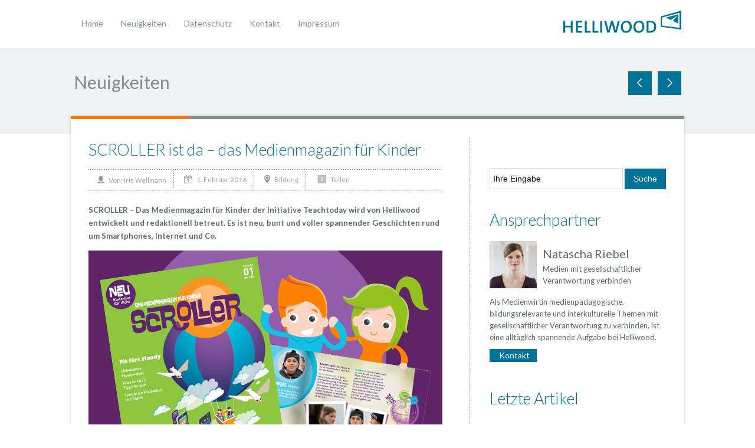

--- FILE ---
content_type: text/html; charset=UTF-8
request_url: https://blog.helliwood.de/2016/02/scroller-ist-da-das-erste-medienmagazin-fuer-kinder/
body_size: 7657
content:

<!DOCTYPE html>
<html xmlns="http://www.w3.org/1999/xhtml" lang="de"
	prefix="og: https://ogp.me/ns#" >
	<head>
		<meta http-equiv="Content-Type" content="text/html; charset=UTF-8" />
		<meta http-equiv="X-UA-Compatible" content="IE=edge,chrome=1">
		<meta name="viewport" content="width=device-width, initial-scale=1.0;maximum-scale=1.0;" />
		<meta name="msapplication-TileImage" content="https://www.helliwood.de/wp-content/themes/helliwood/images/favicon_144x144_2_15_152rgb.png"/>
		<meta name="msapplication-TileColor" content="rgb(0,116,155)"/>
		<title>Helliwood media &amp; education  SCROLLER ist da – das Medienmagazin für Kinder | Helliwood media &amp; education</title>
		<link rel="icon" type="image/x-icon" href="https://www.helliwood.de/wp-content/themes/helliwood/images/favicon_32x32.ico" />
		<link rel="apple-touch-icon" href="https://www.helliwood.de/wp-content/themes/helliwood/images/favicon_57x57.png" />
		<link rel="apple-touch-icon" sizes="72x72" href="https://www.helliwood.de/wp-content/themes/helliwood/images/favicon_72x72.png" />
		<link rel="apple-touch-icon" sizes="114x114" href="https://www.helliwood.de/wp-content/themes/helliwood/images/favicon_114x114.png" />
		<link rel="stylesheet" type="text/css" href="https://blog.helliwood.de/wp-content/themes/helliwood-child/style.css" media="screen" />

		<link rel="pingback" href="https://blog.helliwood.de/xmlrpc.php" />

		<link href="https://fonts.googleapis.com/css?family=Lato:400,400italic,700,700italic,300,300italic,900,900italic" rel="stylesheet" type="text/css" />

		
<!-- All In One SEO Pack 3.6.2[563,656] -->
<meta name="description"  content="SCROLLER – Das Medienmagazin für Kinder ist neu, bunt und voller spannender Geschichten rund um Smartphones, Internet und Co." />

<meta name="keywords"  content="deutsche telekom,digitale medien,handy,medienmagazin,privatsphäre,scroller,smartphone datenschutz,teachtoday" />

<script type="application/ld+json" class="aioseop-schema">{"@context":"https://schema.org","@graph":[{"@type":"Organization","@id":"https://blog.helliwood.de/#organization","url":"https://blog.helliwood.de/","name":"Helliwood media &amp; education","sameAs":[]},{"@type":"WebSite","@id":"https://blog.helliwood.de/#website","url":"https://blog.helliwood.de/","name":"Helliwood media &amp; education","publisher":{"@id":"https://blog.helliwood.de/#organization"},"potentialAction":{"@type":"SearchAction","target":"https://blog.helliwood.de/?s={search_term_string}","query-input":"required name=search_term_string"}},{"@type":"WebPage","@id":"https://blog.helliwood.de/2016/02/scroller-ist-da-das-erste-medienmagazin-fuer-kinder/#webpage","url":"https://blog.helliwood.de/2016/02/scroller-ist-da-das-erste-medienmagazin-fuer-kinder/","inLanguage":"de","name":"SCROLLER ist da – das Medienmagazin für Kinder","isPartOf":{"@id":"https://blog.helliwood.de/#website"},"breadcrumb":{"@id":"https://blog.helliwood.de/2016/02/scroller-ist-da-das-erste-medienmagazin-fuer-kinder/#breadcrumblist"},"description":"SCROLLER – Das Medienmagazin für Kinder ist neu, bunt und voller spannender Geschichten rund um Smartphones, Internet und Co. ","image":{"@type":"ImageObject","@id":"https://blog.helliwood.de/2016/02/scroller-ist-da-das-erste-medienmagazin-fuer-kinder/#primaryimage","url":"https://blog.helliwood.de/wp-content/uploads/2016/02/Scroller_01.jpg","width":600,"height":230},"primaryImageOfPage":{"@id":"https://blog.helliwood.de/2016/02/scroller-ist-da-das-erste-medienmagazin-fuer-kinder/#primaryimage"},"datePublished":"2016-02-01T08:32:39+01:00","dateModified":"2017-05-11T07:54:55+02:00"},{"@type":"Article","@id":"https://blog.helliwood.de/2016/02/scroller-ist-da-das-erste-medienmagazin-fuer-kinder/#article","isPartOf":{"@id":"https://blog.helliwood.de/2016/02/scroller-ist-da-das-erste-medienmagazin-fuer-kinder/#webpage"},"author":{"@id":"https://blog.helliwood.de/author/iris/#author"},"headline":"SCROLLER ist da – das Medienmagazin für Kinder","datePublished":"2016-02-01T08:32:39+01:00","dateModified":"2017-05-11T07:54:55+02:00","commentCount":0,"mainEntityOfPage":{"@id":"https://blog.helliwood.de/2016/02/scroller-ist-da-das-erste-medienmagazin-fuer-kinder/#webpage"},"publisher":{"@id":"https://blog.helliwood.de/#organization"},"articleSection":"Bildung, Deutsche Telekom, digitale Medien, Handy, Medienmagazin, Privatsphäre, Scroller, Smartphone Datenschutz, Teachtoday","image":{"@type":"ImageObject","@id":"https://blog.helliwood.de/2016/02/scroller-ist-da-das-erste-medienmagazin-fuer-kinder/#primaryimage","url":"https://blog.helliwood.de/wp-content/uploads/2016/02/Scroller_01.jpg","width":600,"height":230}},{"@type":"Person","@id":"https://blog.helliwood.de/author/iris/#author","name":"Iris Wellmann","sameAs":[],"image":{"@type":"ImageObject","@id":"https://blog.helliwood.de/#personlogo","url":"https://secure.gravatar.com/avatar/ee1c16d6967e074d17efdc48eec829ae?s=96&d=mm&r=g","width":96,"height":96,"caption":"Iris Wellmann"}},{"@type":"BreadcrumbList","@id":"https://blog.helliwood.de/2016/02/scroller-ist-da-das-erste-medienmagazin-fuer-kinder/#breadcrumblist","itemListElement":[{"@type":"ListItem","position":1,"item":{"@type":"WebPage","@id":"https://blog.helliwood.de/","url":"https://blog.helliwood.de/","name":"Helliwood media &amp; education"}},{"@type":"ListItem","position":2,"item":{"@type":"WebPage","@id":"https://blog.helliwood.de/2016/02/scroller-ist-da-das-erste-medienmagazin-fuer-kinder/","url":"https://blog.helliwood.de/2016/02/scroller-ist-da-das-erste-medienmagazin-fuer-kinder/","name":"SCROLLER ist da – das Medienmagazin für Kinder"}}]}]}</script>
<link rel="canonical" href="https://blog.helliwood.de/2016/02/scroller-ist-da-das-erste-medienmagazin-fuer-kinder/" />
<meta property="og:type" content="article" />
<meta property="og:title" content="Helliwood media &amp; education  SCROLLER ist da – das Medienmagazin für Kinder | Helliwood media &amp; education" />
<meta property="og:description" content="SCROLLER – Das Medienmagazin für Kinder ist neu, bunt und voller spannender Geschichten rund um Smartphones, Internet und Co." />
<meta property="og:url" content="https://blog.helliwood.de/2016/02/scroller-ist-da-das-erste-medienmagazin-fuer-kinder/" />
<meta property="og:site_name" content="Helliwood media &amp; education" />
<meta property="og:image" content="https://www.helliwood.de/wp-content/uploads/2016/02/Scroller_011.jpg" />
<meta property="article:published_time" content="2016-02-01T08:32:39Z" />
<meta property="article:modified_time" content="2017-05-11T07:54:55Z" />
<meta property="og:image:secure_url" content="https://www.helliwood.de/wp-content/uploads/2016/02/Scroller_011.jpg" />
<meta name="twitter:card" content="summary_large_image" />
<meta name="twitter:title" content="Helliwood media &amp; education  SCROLLER ist da – das Medienmagazin f" />
<meta name="twitter:description" content="SCROLLER – Das Medienmagazin für Kinder ist neu, bunt und voller spannender Geschichten rund um Smartphones, Internet und Co." />
<meta name="twitter:image" content="https://www.helliwood.de/wp-content/uploads/2016/02/Scroller_011.jpg" />
<!-- All In One SEO Pack -->
<link rel='dns-prefetch' href='//s.w.org' />
<link rel="alternate" type="application/rss+xml" title="Helliwood media &amp; education &raquo; Feed" href="https://blog.helliwood.de/feed/" />
<link rel="alternate" type="application/rss+xml" title="Helliwood media &amp; education &raquo; Kommentar-Feed" href="https://blog.helliwood.de/comments/feed/" />
		<script type="text/javascript">
			window._wpemojiSettings = {"baseUrl":"https:\/\/s.w.org\/images\/core\/emoji\/12.0.0-1\/72x72\/","ext":".png","svgUrl":"https:\/\/s.w.org\/images\/core\/emoji\/12.0.0-1\/svg\/","svgExt":".svg","source":{"concatemoji":"https:\/\/blog.helliwood.de\/wp-includes\/js\/wp-emoji-release.min.js?ver=5.4.18"}};
			/*! This file is auto-generated */
			!function(e,a,t){var n,r,o,i=a.createElement("canvas"),p=i.getContext&&i.getContext("2d");function s(e,t){var a=String.fromCharCode;p.clearRect(0,0,i.width,i.height),p.fillText(a.apply(this,e),0,0);e=i.toDataURL();return p.clearRect(0,0,i.width,i.height),p.fillText(a.apply(this,t),0,0),e===i.toDataURL()}function c(e){var t=a.createElement("script");t.src=e,t.defer=t.type="text/javascript",a.getElementsByTagName("head")[0].appendChild(t)}for(o=Array("flag","emoji"),t.supports={everything:!0,everythingExceptFlag:!0},r=0;r<o.length;r++)t.supports[o[r]]=function(e){if(!p||!p.fillText)return!1;switch(p.textBaseline="top",p.font="600 32px Arial",e){case"flag":return s([127987,65039,8205,9895,65039],[127987,65039,8203,9895,65039])?!1:!s([55356,56826,55356,56819],[55356,56826,8203,55356,56819])&&!s([55356,57332,56128,56423,56128,56418,56128,56421,56128,56430,56128,56423,56128,56447],[55356,57332,8203,56128,56423,8203,56128,56418,8203,56128,56421,8203,56128,56430,8203,56128,56423,8203,56128,56447]);case"emoji":return!s([55357,56424,55356,57342,8205,55358,56605,8205,55357,56424,55356,57340],[55357,56424,55356,57342,8203,55358,56605,8203,55357,56424,55356,57340])}return!1}(o[r]),t.supports.everything=t.supports.everything&&t.supports[o[r]],"flag"!==o[r]&&(t.supports.everythingExceptFlag=t.supports.everythingExceptFlag&&t.supports[o[r]]);t.supports.everythingExceptFlag=t.supports.everythingExceptFlag&&!t.supports.flag,t.DOMReady=!1,t.readyCallback=function(){t.DOMReady=!0},t.supports.everything||(n=function(){t.readyCallback()},a.addEventListener?(a.addEventListener("DOMContentLoaded",n,!1),e.addEventListener("load",n,!1)):(e.attachEvent("onload",n),a.attachEvent("onreadystatechange",function(){"complete"===a.readyState&&t.readyCallback()})),(n=t.source||{}).concatemoji?c(n.concatemoji):n.wpemoji&&n.twemoji&&(c(n.twemoji),c(n.wpemoji)))}(window,document,window._wpemojiSettings);
		</script>
		<style type="text/css">
img.wp-smiley,
img.emoji {
	display: inline !important;
	border: none !important;
	box-shadow: none !important;
	height: 1em !important;
	width: 1em !important;
	margin: 0 .07em !important;
	vertical-align: -0.1em !important;
	background: none !important;
	padding: 0 !important;
}
</style>
	<link rel='stylesheet' id='wp-block-library-css'  href='https://blog.helliwood.de/wp-includes/css/dist/block-library/style.min.css?ver=5.4.18' type='text/css' media='all' />
<link rel='stylesheet' id='contact-form-7-css'  href='https://blog.helliwood.de/wp-content/plugins/contact-form-7/includes/css/styles.css?ver=5.1.7' type='text/css' media='all' />
<link rel='stylesheet' id='rcc-styles-css'  href='https://blog.helliwood.de/wp-content/plugins/responsive-cookie-consent/includes/css/style.css?ver=5.4.18' type='text/css' media='all' />
<link rel='stylesheet' id='responsive-lightbox-swipebox-css'  href='https://blog.helliwood.de/wp-content/plugins/responsive-lightbox/assets/swipebox/swipebox.min.css?ver=2.2.2' type='text/css' media='all' />
<link rel='stylesheet' id='responsive-video-css'  href='https://blog.helliwood.de/wp-content/plugins/responsive-video/css/responsive-videos.css?ver=27082012' type='text/css' media='all' />
<link rel='stylesheet' id='flxmap-css'  href='https://blog.helliwood.de/wp-content/plugins/wp-flexible-map/css/styles.css?ver=1.17.1' type='text/css' media='all' />
<link rel='stylesheet' id='zoom-theme-utils-css-css'  href='https://blog.helliwood.de/wp-content/themes/helliwood/functions/wpzoom/assets/css/theme-utils.css?ver=5.4.18' type='text/css' media='all' />
<link rel='stylesheet' id='wpzoom-custom-css'  href='https://blog.helliwood.de/wp-content/themes/helliwood/custom.css?ver=1.0.0' type='text/css' media='all' />
<link rel='stylesheet' id='wpgdprc.css-css'  href='https://blog.helliwood.de/wp-content/plugins/wp-gdpr-compliance/assets/css/front.css?ver=1561621967' type='text/css' media='all' />
<style id='wpgdprc.css-inline-css' type='text/css'>

            div.wpgdprc .wpgdprc-switch .wpgdprc-switch-inner:before { content: 'Ja'; }
            div.wpgdprc .wpgdprc-switch .wpgdprc-switch-inner:after { content: 'Nein'; }
        
</style>
<script type='text/javascript' src='https://blog.helliwood.de/wp-includes/js/jquery/jquery.js?ver=1.12.4-wp'></script>
<script type='text/javascript' src='https://blog.helliwood.de/wp-includes/js/jquery/jquery-migrate.min.js?ver=1.4.1'></script>
<script type='text/javascript' src='https://blog.helliwood.de/wp-content/plugins/responsive-lightbox/assets/swipebox/jquery.swipebox.min.js?ver=2.2.2'></script>
<script type='text/javascript' src='https://blog.helliwood.de/wp-content/plugins/responsive-lightbox/assets/infinitescroll/infinite-scroll.pkgd.min.js?ver=5.4.18'></script>
<script type='text/javascript'>
/* <![CDATA[ */
var rlArgs = {"script":"swipebox","selector":"lightbox","customEvents":"","activeGalleries":"1","animation":"1","hideCloseButtonOnMobile":"0","removeBarsOnMobile":"0","hideBars":"1","hideBarsDelay":"5000","videoMaxWidth":"1080","useSVG":"1","loopAtEnd":"0","woocommerce_gallery":"0","ajaxurl":"https:\/\/blog.helliwood.de\/wp-admin\/admin-ajax.php","nonce":"3274a109b3"};
/* ]]> */
</script>
<script type='text/javascript' src='https://blog.helliwood.de/wp-content/plugins/responsive-lightbox/js/front.js?ver=2.2.2'></script>
<script type='text/javascript' src='https://blog.helliwood.de/wp-content/themes/helliwood/js/init.js?ver=5.4.18'></script>
<link rel='https://api.w.org/' href='https://blog.helliwood.de/wp-json/' />
<link rel="EditURI" type="application/rsd+xml" title="RSD" href="https://blog.helliwood.de/xmlrpc.php?rsd" />
<link rel="wlwmanifest" type="application/wlwmanifest+xml" href="https://blog.helliwood.de/wp-includes/wlwmanifest.xml" /> 
<link rel='prev' title='Ein OER-Leitfaden für Lehrkräfte' href='https://blog.helliwood.de/2016/01/ein-oer-leitfaden-fuer-lehrkraefte/' />
<link rel='next' title='Safer Internet Day 2016' href='https://blog.helliwood.de/2016/02/safer-internet-day-2016/' />
<meta name="generator" content="WordPress 5.4.18" />
<link rel='shortlink' href='https://blog.helliwood.de/?p=10989' />
<link rel="alternate" type="application/json+oembed" href="https://blog.helliwood.de/wp-json/oembed/1.0/embed?url=https%3A%2F%2Fblog.helliwood.de%2F2016%2F02%2Fscroller-ist-da-das-erste-medienmagazin-fuer-kinder%2F" />
<link rel="alternate" type="text/xml+oembed" href="https://blog.helliwood.de/wp-json/oembed/1.0/embed?url=https%3A%2F%2Fblog.helliwood.de%2F2016%2F02%2Fscroller-ist-da-das-erste-medienmagazin-fuer-kinder%2F&#038;format=xml" />
<!-- WPZOOM Theme / Framework -->
<meta name="generator" content="Helliwood theme child 1.0.0" />
<meta name="generator" content="WPZOOM Framework 1.8.12" />
<style type="text/css">@import url("https://fonts.googleapis.com/css?family=Lato:400,700,400italic");
body{font-family: 'Lato';}.post h2.title a, .post h1.title a{color: #027298;font-size: 27px;}</style>
 		<script type="text/javascript" src="https://blog.helliwood.de/wp-content/themes/helliwood/js/flexslider.js"></script>
	</head>

	<body class="post-template-default single single-post postid-10989 single-format-standard">
		<div id="wrapper">
			<div id="inner-wrap">
				<div id="header">
					<div id="logo">
						
						<a href="https://blog.helliwood.de" title="&quot;Nil tam difficile est, quod non sollertia vincat!&quot;">
															<img src="https://blog.helliwood.de/wp-content/uploads/2013/08/Logo_blau_200px.png" alt="Helliwood media &amp; education" />
													</a>

						
											</div><!-- / #logo -->				
 					<div id="menu">

 						<ul id="mainmenu" class="dropdown"><li id="menu-item-7675" class="menu-item menu-item-type-custom menu-item-object-custom menu-item-home menu-item-7675"><a href="https://blog.helliwood.de">Home</a></li>
<li id="menu-item-7703" class="menu-item menu-item-type-post_type menu-item-object-page menu-item-7703"><a href="https://blog.helliwood.de/neuigkeiten/">Neuigkeiten</a></li>
<li id="menu-item-12318" class="menu-item menu-item-type-post_type menu-item-object-page menu-item-privacy-policy menu-item-12318"><a href="https://blog.helliwood.de/datenschutz/">Datenschutz</a></li>
<li id="menu-item-8728" class="menu-item menu-item-type-post_type menu-item-object-page menu-item-8728"><a href="https://blog.helliwood.de/kontakt/">Kontakt</a></li>
<li id="menu-item-7635" class="menu-item menu-item-type-post_type menu-item-object-page menu-item-7635"><a href="https://blog.helliwood.de/impressum/">Impressum</a></li>
</ul>					</div>	
  
					<a class="btn_menu" id="toggle" href="#"></a>


					<div class="clear"></div>
 					 
				</div><!-- / #header-->

				<div id="main">

					
<div id="heading">

	<div>
	
	 	<h2>Neuigkeiten</h2>
	 	
	 	<div class="single-nav">
								 <a href="https://blog.helliwood.de/2016/02/safer-internet-day-2016/" class="prev_project" title="nächster Beitrag"></a> 				 <a href="https://blog.helliwood.de/2016/01/ein-oer-leitfaden-fuer-lehrkraefte/" class="next_project" title="vorhergehender Beitrag"></a> 	
					 
		</div>
	
		<div class="clear"></div>
		
		</div>
		

</div><!-- / #welcome -->
 
<div id="content-wrap">

	<div id="content" >
 
		<div class="post_content">

			
				<div id="post-10989" class="clearfix post-10989 post type-post status-publish format-standard has-post-thumbnail hentry category-bildung tag-deutsche-telekom tag-digitale-medien tag-handy tag-medienmagazin tag-privatsphaere tag-scroller tag-smartphone-datenschutz tag-teachtoday 9">
				
					<h1 class="title"><a href="https://blog.helliwood.de/2016/02/scroller-ist-da-das-erste-medienmagazin-fuer-kinder/" rel="bookmark" title="Permanent Link to SCROLLER ist da – das Medienmagazin für Kinder">SCROLLER ist da – das Medienmagazin für Kinder</a></h1>

					<div class="meta">
						<p class="author">Von: <a href="https://blog.helliwood.de/author/iris/" title="Beiträge von Iris Wellmann" rel="author">Iris Wellmann</a></p><p class="date">1. Februar 2016</p><p class="category"><a href="https://blog.helliwood.de/category/bildung/" rel="category tag">Bildung</a></p>                                                <p class="fbk_teilen"><a href="#" onclick=" window.open('https://www.facebook.com/sharer/sharer.php?u='+encodeURIComponent(location.href), 'facebook-share-dialog', 'width=626,height=436'); return false;">Teilen</a></p>						
                                                					</div>
					<div class="entry">
					
						<p><strong>SCROLLER – Das Medienmagazin für Kinder der Initiative Teachtoday wird von Helliwood entwickelt und redaktionell betreut. Es ist neu, bunt und voller spannender Geschichten rund um Smartphones, Internet und Co.</strong></p>
<p><img class="alignnone size-full wp-image-11015" src="https://www.helliwood.de/wp-content/uploads/2016/02/Scroller_011.jpg" alt="Scroller_01" width="600" height="338" srcset="https://blog.helliwood.de/wp-content/uploads/2016/02/Scroller_011.jpg 600w, https://blog.helliwood.de/wp-content/uploads/2016/02/Scroller_011-300x169.jpg 300w, https://blog.helliwood.de/wp-content/uploads/2016/02/Scroller_011-97x55.jpg 97w, https://blog.helliwood.de/wp-content/uploads/2016/02/Scroller_011-200x112.jpg 200w, https://blog.helliwood.de/wp-content/uploads/2016/02/Scroller_011-340x191.jpg 340w" sizes="(max-width: 600px) 100vw, 600px" /></p>
<p>Seit Januar 2016 ist mit SCROLLER das erste Kindermagazin auf dem Markt, bei dem sich alles ausschließlich um digitale Medien dreht. Das Magazin der Deutschen Telekom-Initiative Teachtoday wird von Helliwood entwickelt und redaktionell betreut. Ab sofort können sich Kinder durch spannende Artikel, Rätsel und Geschichten rund um Smartphones, Internet und Co. scrollen und mit dem Magazin die Welt der digitalen Medien entdecken. Das Heft steht nicht nur online auf der Kinderseite <a href="http://www.scroller.de">www.scroller.de</a> zum Lesen bereit, sondern wird auch als kostenfreie Druckausgabe an Interessenten verschickt.</p>
<p><b>Die erste umfangreiche SCROLLER-Ausgabe</b></p>
<p>In der ersten Ausgabe des Medienmagazins dreht sich alles um „Das erste eigene Handy“. Früher oder später stellen sich alle Eltern die Frage: Soll unser Kind ein eigenes Handy bekommen? Mit dieser Frage sind mehrere Herausforderungen verbunden, wie zum Beispiel die Sicherheit des Kindes, mögliche Kostenfallen oder angemessene Surf-Zeiten. Im ersten SCROLLER-Heft erhalten Kinder nicht nur zahlreiche hilfreiche Tipps und Angebote für einen sicheren Start in die Welt der Smartphones. Auch spannende Weltkarten, Interviews und Do it yourself-Anleitungen wecken die Neugier und den Spaß daran, fit fürs eigene Handy zu werden.</p>
<p><b>Informationen für Eltern und pädagogische Fachkräfte</b></p>
<p>SCROLLER ist für die Medienerziehung in der Familie, als auch in Bildungsinstitutionen geeignet. So kann das neue Magazin für den Einsatz im Unterricht für 9- bis 12-jährige Schüler optimal eingesetzt werden. Eine Beilage für pädagogische Fachkräfte gibt hierfür weiterführende Informationen und methodisch-didaktische Anregungen. Auch der beiliegende Elternratgeber gibt viele Impulse anhand von SCROLLER sich mit den eigenen Kindern zu den Topthemen der Handynutzung auszutauschen.</p>
<p>Als Druckausgabe kann SCROLLER inklusive der Beilagen-Briefe als Einzelheft oder Klassensatz hier kostenfrei bestellt und online gelesen werden: <a href="http://www.scroller.de/365_Dein_Medienmagazin.htm">http://www.scroller.de/365_Dein_Medienmagazin.htm</a></p>
					
												
						<p class="tags">Tags <a href="https://blog.helliwood.de/tag/deutsche-telekom/" rel="tag">Deutsche Telekom</a> <a href="https://blog.helliwood.de/tag/digitale-medien/" rel="tag">digitale Medien</a> <a href="https://blog.helliwood.de/tag/handy/" rel="tag">Handy</a> <a href="https://blog.helliwood.de/tag/medienmagazin/" rel="tag">Medienmagazin</a> <a href="https://blog.helliwood.de/tag/privatsphaere/" rel="tag">Privatsphäre</a> <a href="https://blog.helliwood.de/tag/scroller/" rel="tag">Scroller</a> <a href="https://blog.helliwood.de/tag/smartphone-datenschutz/" rel="tag">Smartphone Datenschutz</a> <a href="https://blog.helliwood.de/tag/teachtoday/" rel="tag">Teachtoday</a></p>
						<div class="cleaner">&nbsp;</div>
				
					</div><!-- / .entry -->
                                        					<div id="comments">


		<p class="nocomments">Kommentare sind geschlossen.</p>
	

 
</div><!-- #comments -->  

				</div><!-- #post-10989 -->
 			
			
			<div class="cleaner">&nbsp;</div>          
		</div><!-- / .post_content -->

		
		<div id="sidebar">

	<div class="widget widget_search" id="search-2"><form method="get" id="searchform" action="https://blog.helliwood.de/">
    <fieldset>
        <input type="text" onblur="if (this.value == '') {this.value = 'Ihre Eingabe';}" onfocus="if (this.value == 'Ihre Eingabe') {this.value = '';}" value="Ihre Eingabe" name="s" id="s" />
        <input type="submit" id="searchsubmit" value="Suche" />
    </fieldset>
</form>
 <div class="cleaner">&nbsp;</div></div><div class="widget feature-post-author" id="wpzoom-feature-post-author-2"><h3 class="title">Ansprechpartner</h3><div class="user"><div class="left"><img src="https://blog.helliwood.de/wp-content/uploads/userphoto/9.jpg" alt="Natascha Riebel" class="photo" width="80" height="80" /></div><div class="right"><h3>Natascha Riebel</h3><p>Medien mit gesellschaftlicher Verantwortung verbinden</p></div><div class="text">Als Medienwirtin medienpädagogische, bildungsrelevante und interkulturelle Themen mit gesellschaftlicher Verantwortung zu verbinden, ist eine alltäglich spannende Aufgabe bei Helliwood.</div><a class="kontakt" href="mailto:riebel@helliwood.com">Kontakt</a></div><div class="cleaner">&nbsp;</div></div><div class="widget feature-posts" id="wpzoom-feature-posts-3"><h3 class="title">Letzte Artikel</h3><ul class="news_widget"><li style="clear:both; width:540px; margin:0;"></li><li><a href="https://blog.helliwood.de/2019/09/einladung-zur-zukunftskonferenz/" title="Einladung zur Zukunftskonferenz"><img src="https://blog.helliwood.de/wp-content/uploads/2019/09/Lernen_einfach_digital_600x230px-270x160.jpg" alt="Einladung zur Zukunftskonferenz" class="Thumbnail thumbnail recent-widget " width="100" /></a>
					<div class="date">
						<span class="day">12</span>
						<span class="month">Sep.</span>
					</div>

					<span class="meta">12. September 2019</span>

					<h4><a href="https://blog.helliwood.de/2019/09/einladung-zur-zukunftskonferenz/">Einladung zur Zukunftskonferenz</a></h4><div class="clear"></div></li><li><a href="https://blog.helliwood.de/2019/06/instagram-ideenwerkstatt-gemeinsam-gegen-das-gemeinsein/" title="Instagram-Ideenwerkstatt &#8222;Gemeinsam gegen das Gemeinsein“"><img src="https://blog.helliwood.de/wp-content/uploads/2019/06/Bildreihe_3_600x230-270x160.jpg" alt="Instagram-Ideenwerkstatt &#8222;Gemeinsam gegen das Gemeinsein“" class="Thumbnail thumbnail recent-widget " width="100" /></a>
					<div class="date">
						<span class="day">07</span>
						<span class="month">Juni</span>
					</div>

					<span class="meta">7. Juni 2019</span>

					<h4><a href="https://blog.helliwood.de/2019/06/instagram-ideenwerkstatt-gemeinsam-gegen-das-gemeinsein/">Instagram-Ideenwerkstatt &#8222;Gemeinsam gegen das Gemeinsein“</a></h4><div class="clear"></div></li><li style="clear:both; width:540px; margin:0;"></li><li><a href="https://blog.helliwood.de/2019/03/gute-gruende-fuer-den-schutz-geistigen-eigentums/" title="Gute Gründe für den Schutz geistigen Eigentums"><img src="https://blog.helliwood.de/wp-content/uploads/2019/02/on_Fleek_600x230-270x160.jpg" alt="Originale gestalten Zukunft" class="Thumbnail thumbnail recent-widget " width="100" /></a>
					<div class="date">
						<span class="day">21</span>
						<span class="month">März</span>
					</div>

					<span class="meta">21. März 2019</span>

					<h4><a href="https://blog.helliwood.de/2019/03/gute-gruende-fuer-den-schutz-geistigen-eigentums/">Gute Gründe für den Schutz geistigen Eigentums</a></h4><div class="clear"></div></li></ul><div class="clear"></div><div class="cleaner">&nbsp;</div></div>	<div class="cleaner">&nbsp;</div>

</div><!-- / #sidebar -->
<div class="cleaner">&nbsp;</div>

	</div><!-- / #content -->
	<div class="cleaner">&nbsp;</div>

</div>
 
    	</div><!-- / #main -->
	</div><!-- / #inner-wrap -->
	
	<div id="footer">

			<div class="widgets">
				<div class="wide">
				 				</div><!-- / .column -->
			</div>
		 
 		<div class="wrap">

 			
				
				
				
			  		  
			<div class="inner">
				<div class="left">
					<div class="menu">
											</div>

					<div class="copyright">
						<div class="copy"><p class="copytext">Zertifiziert | Empresa Internacional de Certificação | ISO 21001 | 02/2019<br />&copy; 2026 Helliwood media &amp; education. Alle Rechte vorbehalten&nbsp;|&nbsp;<a href="/impressum/">Impressum</a>&nbsp;|&nbsp;<a href="/datenschutz/">Datenschutz</a>&nbsp;</p><div></div></div>
	
					</div>
				</div>

				<div class="right">
					<div class="widgets">
						<div class="widget wpzoom_social" id="wpzoom-widget-social-3"><h3></h3>		<ul class="social">
			